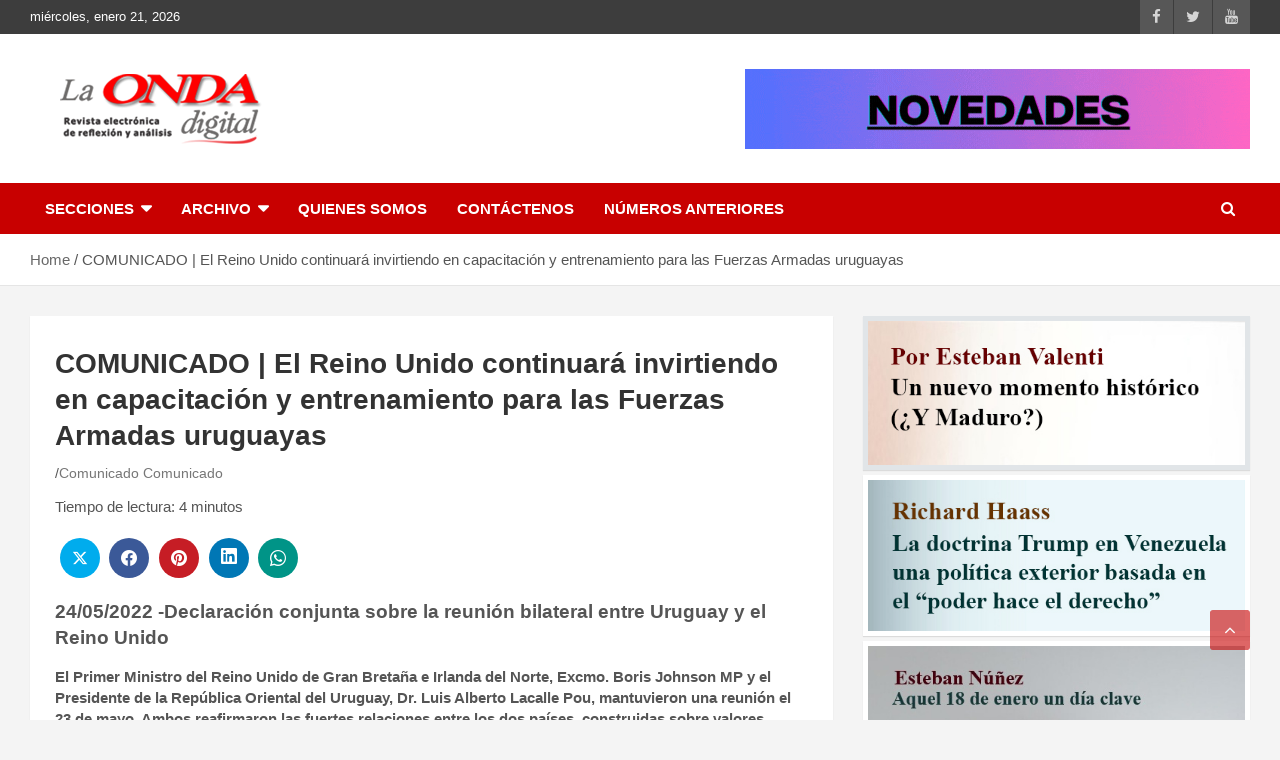

--- FILE ---
content_type: text/html; charset=UTF-8
request_url: https://www.laondadigital.com.uy/archivos/63871
body_size: 89588
content:
<!doctype html><html lang="es" prefix="og: http://ogp.me/ns# fb: http://ogp.me/ns/fb#"><head><script data-no-optimize="1">var litespeed_docref=sessionStorage.getItem("litespeed_docref");litespeed_docref&&(Object.defineProperty(document,"referrer",{get:function(){return litespeed_docref}}),sessionStorage.removeItem("litespeed_docref"));</script> <meta charset="UTF-8"><meta name="viewport" content="width=device-width, initial-scale=1, shrink-to-fit=no"><link rel="profile" href="https://gmpg.org/xfn/11"><style type='text/css'>Default CSS Comment</style><title>COMUNICADO | El Reino Unido continuará invirtiendo en capacitación y entrenamiento para las Fuerzas Armadas uruguayas</title><meta name='robots' content='max-image-preview:large' /><link rel='dns-prefetch' href='//fonts.googleapis.com' /><link rel="alternate" type="application/rss+xml" title=" &raquo; Feed" href="https://www.laondadigital.com.uy/feed" /><link rel="alternate" type="application/rss+xml" title=" &raquo; Feed de los comentarios" href="https://www.laondadigital.com.uy/comments/feed" /><link rel="alternate" title="oEmbed (JSON)" type="application/json+oembed" href="https://www.laondadigital.com.uy/wp-json/oembed/1.0/embed?url=https%3A%2F%2Fwww.laondadigital.com.uy%2Farchivos%2F63871" /><link rel="alternate" title="oEmbed (XML)" type="text/xml+oembed" href="https://www.laondadigital.com.uy/wp-json/oembed/1.0/embed?url=https%3A%2F%2Fwww.laondadigital.com.uy%2Farchivos%2F63871&#038;format=xml" />
<script id="laond-ready" type="litespeed/javascript">window.advanced_ads_ready=function(e,a){a=a||"complete";var d=function(e){return"interactive"===a?"loading"!==e:"complete"===e};d(document.readyState)?e():document.addEventListener("readystatechange",(function(a){d(a.target.readyState)&&e()}),{once:"interactive"===a})},window.advanced_ads_ready_queue=window.advanced_ads_ready_queue||[]</script> <style id='wp-img-auto-sizes-contain-inline-css' type='text/css'>img:is([sizes=auto i],[sizes^="auto," i]){contain-intrinsic-size:3000px 1500px}
/*# sourceURL=wp-img-auto-sizes-contain-inline-css */</style><link data-optimized="2" rel="stylesheet" href="https://www.laondadigital.com.uy/wp-content/litespeed/css/8139851b2b523facf12816f37825486d.css?ver=31cd8" /><style id='global-styles-inline-css' type='text/css'>:root{--wp--preset--aspect-ratio--square: 1;--wp--preset--aspect-ratio--4-3: 4/3;--wp--preset--aspect-ratio--3-4: 3/4;--wp--preset--aspect-ratio--3-2: 3/2;--wp--preset--aspect-ratio--2-3: 2/3;--wp--preset--aspect-ratio--16-9: 16/9;--wp--preset--aspect-ratio--9-16: 9/16;--wp--preset--color--black: #000000;--wp--preset--color--cyan-bluish-gray: #abb8c3;--wp--preset--color--white: #ffffff;--wp--preset--color--pale-pink: #f78da7;--wp--preset--color--vivid-red: #cf2e2e;--wp--preset--color--luminous-vivid-orange: #ff6900;--wp--preset--color--luminous-vivid-amber: #fcb900;--wp--preset--color--light-green-cyan: #7bdcb5;--wp--preset--color--vivid-green-cyan: #00d084;--wp--preset--color--pale-cyan-blue: #8ed1fc;--wp--preset--color--vivid-cyan-blue: #0693e3;--wp--preset--color--vivid-purple: #9b51e0;--wp--preset--gradient--vivid-cyan-blue-to-vivid-purple: linear-gradient(135deg,rgb(6,147,227) 0%,rgb(155,81,224) 100%);--wp--preset--gradient--light-green-cyan-to-vivid-green-cyan: linear-gradient(135deg,rgb(122,220,180) 0%,rgb(0,208,130) 100%);--wp--preset--gradient--luminous-vivid-amber-to-luminous-vivid-orange: linear-gradient(135deg,rgb(252,185,0) 0%,rgb(255,105,0) 100%);--wp--preset--gradient--luminous-vivid-orange-to-vivid-red: linear-gradient(135deg,rgb(255,105,0) 0%,rgb(207,46,46) 100%);--wp--preset--gradient--very-light-gray-to-cyan-bluish-gray: linear-gradient(135deg,rgb(238,238,238) 0%,rgb(169,184,195) 100%);--wp--preset--gradient--cool-to-warm-spectrum: linear-gradient(135deg,rgb(74,234,220) 0%,rgb(151,120,209) 20%,rgb(207,42,186) 40%,rgb(238,44,130) 60%,rgb(251,105,98) 80%,rgb(254,248,76) 100%);--wp--preset--gradient--blush-light-purple: linear-gradient(135deg,rgb(255,206,236) 0%,rgb(152,150,240) 100%);--wp--preset--gradient--blush-bordeaux: linear-gradient(135deg,rgb(254,205,165) 0%,rgb(254,45,45) 50%,rgb(107,0,62) 100%);--wp--preset--gradient--luminous-dusk: linear-gradient(135deg,rgb(255,203,112) 0%,rgb(199,81,192) 50%,rgb(65,88,208) 100%);--wp--preset--gradient--pale-ocean: linear-gradient(135deg,rgb(255,245,203) 0%,rgb(182,227,212) 50%,rgb(51,167,181) 100%);--wp--preset--gradient--electric-grass: linear-gradient(135deg,rgb(202,248,128) 0%,rgb(113,206,126) 100%);--wp--preset--gradient--midnight: linear-gradient(135deg,rgb(2,3,129) 0%,rgb(40,116,252) 100%);--wp--preset--font-size--small: 13px;--wp--preset--font-size--medium: 20px;--wp--preset--font-size--large: 36px;--wp--preset--font-size--x-large: 42px;--wp--preset--spacing--20: 0.44rem;--wp--preset--spacing--30: 0.67rem;--wp--preset--spacing--40: 1rem;--wp--preset--spacing--50: 1.5rem;--wp--preset--spacing--60: 2.25rem;--wp--preset--spacing--70: 3.38rem;--wp--preset--spacing--80: 5.06rem;--wp--preset--shadow--natural: 6px 6px 9px rgba(0, 0, 0, 0.2);--wp--preset--shadow--deep: 12px 12px 50px rgba(0, 0, 0, 0.4);--wp--preset--shadow--sharp: 6px 6px 0px rgba(0, 0, 0, 0.2);--wp--preset--shadow--outlined: 6px 6px 0px -3px rgb(255, 255, 255), 6px 6px rgb(0, 0, 0);--wp--preset--shadow--crisp: 6px 6px 0px rgb(0, 0, 0);}:where(.is-layout-flex){gap: 0.5em;}:where(.is-layout-grid){gap: 0.5em;}body .is-layout-flex{display: flex;}.is-layout-flex{flex-wrap: wrap;align-items: center;}.is-layout-flex > :is(*, div){margin: 0;}body .is-layout-grid{display: grid;}.is-layout-grid > :is(*, div){margin: 0;}:where(.wp-block-columns.is-layout-flex){gap: 2em;}:where(.wp-block-columns.is-layout-grid){gap: 2em;}:where(.wp-block-post-template.is-layout-flex){gap: 1.25em;}:where(.wp-block-post-template.is-layout-grid){gap: 1.25em;}.has-black-color{color: var(--wp--preset--color--black) !important;}.has-cyan-bluish-gray-color{color: var(--wp--preset--color--cyan-bluish-gray) !important;}.has-white-color{color: var(--wp--preset--color--white) !important;}.has-pale-pink-color{color: var(--wp--preset--color--pale-pink) !important;}.has-vivid-red-color{color: var(--wp--preset--color--vivid-red) !important;}.has-luminous-vivid-orange-color{color: var(--wp--preset--color--luminous-vivid-orange) !important;}.has-luminous-vivid-amber-color{color: var(--wp--preset--color--luminous-vivid-amber) !important;}.has-light-green-cyan-color{color: var(--wp--preset--color--light-green-cyan) !important;}.has-vivid-green-cyan-color{color: var(--wp--preset--color--vivid-green-cyan) !important;}.has-pale-cyan-blue-color{color: var(--wp--preset--color--pale-cyan-blue) !important;}.has-vivid-cyan-blue-color{color: var(--wp--preset--color--vivid-cyan-blue) !important;}.has-vivid-purple-color{color: var(--wp--preset--color--vivid-purple) !important;}.has-black-background-color{background-color: var(--wp--preset--color--black) !important;}.has-cyan-bluish-gray-background-color{background-color: var(--wp--preset--color--cyan-bluish-gray) !important;}.has-white-background-color{background-color: var(--wp--preset--color--white) !important;}.has-pale-pink-background-color{background-color: var(--wp--preset--color--pale-pink) !important;}.has-vivid-red-background-color{background-color: var(--wp--preset--color--vivid-red) !important;}.has-luminous-vivid-orange-background-color{background-color: var(--wp--preset--color--luminous-vivid-orange) !important;}.has-luminous-vivid-amber-background-color{background-color: var(--wp--preset--color--luminous-vivid-amber) !important;}.has-light-green-cyan-background-color{background-color: var(--wp--preset--color--light-green-cyan) !important;}.has-vivid-green-cyan-background-color{background-color: var(--wp--preset--color--vivid-green-cyan) !important;}.has-pale-cyan-blue-background-color{background-color: var(--wp--preset--color--pale-cyan-blue) !important;}.has-vivid-cyan-blue-background-color{background-color: var(--wp--preset--color--vivid-cyan-blue) !important;}.has-vivid-purple-background-color{background-color: var(--wp--preset--color--vivid-purple) !important;}.has-black-border-color{border-color: var(--wp--preset--color--black) !important;}.has-cyan-bluish-gray-border-color{border-color: var(--wp--preset--color--cyan-bluish-gray) !important;}.has-white-border-color{border-color: var(--wp--preset--color--white) !important;}.has-pale-pink-border-color{border-color: var(--wp--preset--color--pale-pink) !important;}.has-vivid-red-border-color{border-color: var(--wp--preset--color--vivid-red) !important;}.has-luminous-vivid-orange-border-color{border-color: var(--wp--preset--color--luminous-vivid-orange) !important;}.has-luminous-vivid-amber-border-color{border-color: var(--wp--preset--color--luminous-vivid-amber) !important;}.has-light-green-cyan-border-color{border-color: var(--wp--preset--color--light-green-cyan) !important;}.has-vivid-green-cyan-border-color{border-color: var(--wp--preset--color--vivid-green-cyan) !important;}.has-pale-cyan-blue-border-color{border-color: var(--wp--preset--color--pale-cyan-blue) !important;}.has-vivid-cyan-blue-border-color{border-color: var(--wp--preset--color--vivid-cyan-blue) !important;}.has-vivid-purple-border-color{border-color: var(--wp--preset--color--vivid-purple) !important;}.has-vivid-cyan-blue-to-vivid-purple-gradient-background{background: var(--wp--preset--gradient--vivid-cyan-blue-to-vivid-purple) !important;}.has-light-green-cyan-to-vivid-green-cyan-gradient-background{background: var(--wp--preset--gradient--light-green-cyan-to-vivid-green-cyan) !important;}.has-luminous-vivid-amber-to-luminous-vivid-orange-gradient-background{background: var(--wp--preset--gradient--luminous-vivid-amber-to-luminous-vivid-orange) !important;}.has-luminous-vivid-orange-to-vivid-red-gradient-background{background: var(--wp--preset--gradient--luminous-vivid-orange-to-vivid-red) !important;}.has-very-light-gray-to-cyan-bluish-gray-gradient-background{background: var(--wp--preset--gradient--very-light-gray-to-cyan-bluish-gray) !important;}.has-cool-to-warm-spectrum-gradient-background{background: var(--wp--preset--gradient--cool-to-warm-spectrum) !important;}.has-blush-light-purple-gradient-background{background: var(--wp--preset--gradient--blush-light-purple) !important;}.has-blush-bordeaux-gradient-background{background: var(--wp--preset--gradient--blush-bordeaux) !important;}.has-luminous-dusk-gradient-background{background: var(--wp--preset--gradient--luminous-dusk) !important;}.has-pale-ocean-gradient-background{background: var(--wp--preset--gradient--pale-ocean) !important;}.has-electric-grass-gradient-background{background: var(--wp--preset--gradient--electric-grass) !important;}.has-midnight-gradient-background{background: var(--wp--preset--gradient--midnight) !important;}.has-small-font-size{font-size: var(--wp--preset--font-size--small) !important;}.has-medium-font-size{font-size: var(--wp--preset--font-size--medium) !important;}.has-large-font-size{font-size: var(--wp--preset--font-size--large) !important;}.has-x-large-font-size{font-size: var(--wp--preset--font-size--x-large) !important;}
/*# sourceURL=global-styles-inline-css */</style><style id='classic-theme-styles-inline-css' type='text/css'>/*! This file is auto-generated */
.wp-block-button__link{color:#fff;background-color:#32373c;border-radius:9999px;box-shadow:none;text-decoration:none;padding:calc(.667em + 2px) calc(1.333em + 2px);font-size:1.125em}.wp-block-file__button{background:#32373c;color:#fff;text-decoration:none}
/*# sourceURL=/wp-includes/css/classic-themes.min.css */</style><style id='__EPYT__style-inline-css' type='text/css'>.epyt-gallery-thumb {
                        width: 33.333%;
                }
                
/*# sourceURL=__EPYT__style-inline-css */</style> <script type="litespeed/javascript" data-src="https://www.laondadigital.com.uy/wp-includes/js/jquery/jquery.min.js" id="jquery-core-js"></script> <script id="__ytprefs__-js-extra" type="litespeed/javascript">var _EPYT_={"ajaxurl":"https://www.laondadigital.com.uy/wp-admin/admin-ajax.php","security":"49d41c5c97","gallery_scrolloffset":"20","eppathtoscripts":"https://www.laondadigital.com.uy/wp-content/plugins/youtube-embed-plus/scripts/","eppath":"https://www.laondadigital.com.uy/wp-content/plugins/youtube-embed-plus/","epresponsiveselector":"[\"iframe.__youtube_prefs__\"]","epdovol":"1","version":"14.2.4","evselector":"iframe.__youtube_prefs__[src], iframe[src*=\"youtube.com/embed/\"], iframe[src*=\"youtube-nocookie.com/embed/\"]","ajax_compat":"","maxres_facade":"eager","ytapi_load":"always","pause_others":"","stopMobileBuffer":"1","facade_mode":"1","not_live_on_channel":""}</script> <link rel="https://api.w.org/" href="https://www.laondadigital.com.uy/wp-json/" /><link rel="alternate" title="JSON" type="application/json" href="https://www.laondadigital.com.uy/wp-json/wp/v2/posts/63871" /><link rel="EditURI" type="application/rsd+xml" title="RSD" href="https://www.laondadigital.com.uy/xmlrpc.php?rsd" /><meta name="generator" content="WordPress 6.9" /><link rel="canonical" href="https://www.laondadigital.com.uy/archivos/63871" /><link rel='shortlink' href='https://www.laondadigital.com.uy/?p=63871' /><meta name="twitter:card" content="summary_large_image" /><meta property="og:title" content="COMUNICADO | El Reino Unido continuará invirtiendo en capacitación y entrenamiento para las Fuerzas Armadas uruguayas" /><meta property="og:url" content="https://www.laondadigital.com.uy/?post_type=post&amp;p=63871" /><meta property="og:description" content="24/05/2022 -Declaración conjunta sobre la reunión bilateral entre Uruguay y el Reino Unido El Primer" /><meta property="og:image" content="https://www.laondadigital.com.uy/wp-content/uploads/2022/05/2-lacalle-jhonson-2022-1-100x100.jpg" /><meta property="og:image_secure_url" content="https://www.laondadigital.com.uy/wp-content/uploads/2022/05/2-lacalle-jhonson-2022-1-100x100.jpg" /><meta property="og:image:width" content="100" /><meta property="og:image:height" content="100" /><meta property="og:image:alt" content="" /><meta property="og:image:type" content="image/jpeg" /><meta property="og:type" content="article" /><style type="text/css">/* Font Family > All Headings/Titles */
			h1, h2, h3, h4, h5, h6 {
				font-family: 'Arimo', sans-serif;
			}
				@media (min-width: 768px) {
				}
		/* Color Scheme > links */
			::selection {
				background-color: #686868;
				color: #fff;
			}
			::-moz-selection {
				background-color: #686868;
				color: #fff;
			}
			a,
			a:hover,
			a:focus,
			a:active,
			.site-title a:hover,
			.site-title a:focus,
			.site-title a:active,
			.top-stories-bar .top-stories-lists .marquee a:hover,
			.entry-title a:hover,
			.entry-title a:focus,
			.entry-title a:active,
			.post-boxed .entry-title a:hover,
			.site-footer .widget-area .post-boxed .entry-title a:hover,
			.entry-meta a:hover,
			.entry-meta a:focus,
			.post-boxed .entry-meta a:hover,
			.site-footer .widget-area .post-boxed .entry-meta a:hover,
			.entry-meta .tag-links a,
			.nav-links a:hover,
			.widget ul li a:hover,
			.comment-metadata a.comment-edit-link,
			.widget_tag_cloud a:hover,
			.widget_categories .current-cat a,
			.widget_nav_menu ul li.current_page_item > a,
			.widget_nav_menu ul li.current_page_ancestor > a,
			.widget_nav_menu ul li.current-menu-item > a,
			.widget_nav_menu ul li.current-menu-ancestor > a,
			.widget_pages ul li.current_page_item > a,
			.widget_pages ul li.current_page_ancestor > a,
			.woocommerce.widget_product_categories ul.product-categories .cat-parent > a,
			.woocommerce.widget_product_categories ul.product-categories .current-cat a,
			.woocommerce .star-rating,
			.woocommerce .star-rating:before {
				color: #686868;
			}
		/* Elements Color > Top Bar */
			.info-bar {
				background-color: #3d3d3d;
			}
		/* Elements Color > Top Stories Flash */
			.top-stories-bar .top-stories-label .flash-icon {
				background-color: #000000;
			}
			.top-stories-bar .top-stories-label .flash-icon:before,
			.top-stories-bar .top-stories-label .flash-icon:after {
				border-color: #000000;
			}
		/* Elements Color > Footer Widget Area */
			.site-footer .widget-area {
				background-color: #969696;
			}
		/* Elements Color > Footer Info */
			.site-info {
				background-color: #c1c1c1;
			}
		/* Category Color > 1012 */
				.entry-meta .cat-links a.cat-links-936,
				.entry-meta .cat-links a.cat-links-936:hover,
				.post-boxed .entry-meta .cat-links a.cat-links-936,
				.post-boxed .entry-meta .cat-links a.cat-links-936:hover,
				.site-footer .widget-area .post-boxed .entry-meta .cat-links a.cat-links-936,
				.site-footer .widget-area .post-boxed .entry-meta .cat-links a.cat-links-936:hover {
					color: #0c24ff;
				}
				.post-img-wrap .entry-meta .cat-links a.cat-links-936,
				.post-img-wrap .entry-meta .cat-links a.cat-links-936:hover,
				.post-boxed .post-img-wrap .entry-meta .cat-links a.cat-links-936,
				.post-boxed .post-img-wrap .entry-meta .cat-links a.cat-links-936:hover,
				.post-block .post-img-wrap + .entry-header .entry-meta .cat-links a.cat-links-936,
				.post-block .post-img-wrap + .entry-header .entry-meta .cat-links a.cat-links-936:hover,
				.site-footer .widget-area .post-boxed .post-img-wrap .entry-meta .cat-links a.cat-links-936,
				.site-footer .widget-area .post-boxed .post-img-wrap .entry-meta .cat-links a.cat-links-936:hover,
				.site-footer .widget-area .post-block .post-img-wrap + .entry-header .entry-meta .cat-links a.cat-links-936,
				.site-footer .widget-area .post-block .post-img-wrap + .entry-header .entry-meta .cat-links a.cat-links-936:hover {
					background-color: #0c24ff;
					color: #fff;
				}
			/* Font Color > Top Bar */
			.info-bar,
			.info-bar ul li,
			.info-bar .social-profiles ul li a,
			.info-bar .infobar-links ul li a,
			.info-bar .contact-section ul li a,
			.info-bar .infobar-links .infobar-links-menu-toggle {
				color: #fcfcfc;
			}
		/* Font Color > Top Stories Posts Title */
			.top-stories-bar .top-stories-lists .marquee a {
				color: #131356;
			}
		/* Font Color > Footer Site Info */
			.site-info {
				color: #000000;
			}</style><style type="text/css">.site-title,
			.site-description {
				position: absolute;
				clip: rect(1px, 1px, 1px, 1px);
			}</style><link rel="icon" href="https://www.laondadigital.com.uy/wp-content/uploads/2022/01/favicon.ico" sizes="32x32" /><link rel="icon" href="https://www.laondadigital.com.uy/wp-content/uploads/2022/01/favicon.ico" sizes="192x192" /><link rel="apple-touch-icon" href="https://www.laondadigital.com.uy/wp-content/uploads/2022/01/favicon.ico" /><meta name="msapplication-TileImage" content="https://www.laondadigital.com.uy/wp-content/uploads/2022/01/favicon.ico" /><style type="text/css" id="wp-custom-css">/* ===== Títulos de secciones ===== */ .stories-title, .featured-stories h2.stories-title { font-family: "Merriweather", Georgia, serif; font-size: 1.25rem; /* ~20px */ font-weight: 700; letter-spacing: 0.3px; color: #111; border-bottom: 2px solid #000; padding-bottom: 6px; margin: 0 0 18px; } /* ===== Ajuste vertical título / grilla ===== */ .stories-title { margin-bottom: 14px !important; /* más aire debajo del título */ } /* ===== Bloques generales (solo featured-stories, no tocamos Más Temas) ===== */ .featured-stories { border-top: 1px solid #ccc; padding-top: 16px; margin-top: 26px; } /* ===== Columnas de notas (solo featured-stories) ===== */ .featured-stories .post-col { box-sizing: border-box; padding: 0; margin: 0; } /* ===== Grillas (solo featured-stories) ===== */ .featured-stories .posts-grid { display: grid; grid-template-columns: repeat(3, minmax(0, 1fr)); gap: 18px; } @media (max-width: 1024px) { .featured-stories .posts-grid { grid-template-columns: repeat(2, minmax(0, 1fr)); } } @media (max-width: 640px) { .featured-stories .posts-grid { grid-template-columns: 1fr; } } /* ===== Tipografía general ===== */ .post-col .entry-title { font-size: 1rem; line-height: 1.3; margin: 8px 0 4px; } .post-col .entry-meta { font-size: 0.85rem; color: #666; } .post-col .entry-excerpt { font-size: 0.95rem; color: #333; } /* ===== Márgenes entre bloques (separación visual entre featured-stories y Más Temas) ===== */ .featured-stories + .featured-section { margin-top: 28px; } /* ===== Títulos “Más Temas” (solo tipografía) ===== */ .featured-section .entry-title { font-family: "Merriweather", Georgia, serif; font-weight: 700; font-size: 0.95rem; line-height: 1.35; color: #111; margin: 8px 0 4px; text-align: left; letter-spacing: 0.1px; } /* Autor y metadatos “Más Temas” (solo tipografía) */ .featured-section .entry-meta { font-family: "Lato", "Open Sans", sans-serif; font-size: 0.8rem; color: #666; margin-bottom: 6px; text-transform: none; } /* ===== Sección INTERNACIONALES ===== */ .row.post-wrap { border-top: none; /* quitamos línea negra */ border-bottom: 1px solid #ddd; padding-top: 6px; margin-top: 0; } /* Tarjetas INTERNACIONALES */ .row.post-wrap .post-col { position: relative; background-color: #f9f9f9; border-radius: 2px; overflow: hidden; transition: background-color 0.3s ease; padding: 0 18px; box-sizing: border-box; } .row.post-wrap .post-col:hover { background-color: #f3f3f3; } /* Líneas verticales INTERNACIONALES */ .row.post-wrap .post-col:not(:last-child)::after { content: ""; position: absolute; top: 0; right: 0; width: 1px; height: 100%; background: linear-gradient( to bottom, transparent 0%, #aaa 20%, #aaa 80%, transparent 100% ); transform: translateX(50%); } /* Imagen principal INTERNACIONALES */ .row.post-wrap .post-img { display: block; width: 100%; height: 220px; background-size: cover; background-position: center; border-radius: 2px 2px 0 0; filter: brightness(95%) contrast(105%); transition: transform 0.3s ease, filter 0.3s ease; } .row.post-wrap .post-col:hover .post-img { transform: scale(1.02); filter: brightness(102%) contrast(110%); } /* Tipografía INTERNACIONALES */ .row.post-wrap .entry-title { font-family: "Merriweather", Georgia, serif; font-weight: 700; font-size: 0.95rem; line-height: 1.35; color: #111; margin: 8px 0 4px; } .row.post-wrap .entry-meta { font-family: "Lato", "Open Sans", sans-serif; font-size: 0.8rem; color: #666; margin-bottom: 6px; } .row.post-wrap .entry-content p { font-size: 0.9rem; color: #444; line-height: 1.5; } /* ===== Línea roja inferior elegante INTERNACIONALES ===== */ .row.post-wrap .post-col::before { content: ""; position: absolute; bottom: 0; left: 10px; right: 10px; height: 3px; background-color: #cc0000; border-radius: 2px; opacity: 0.9; transition: background-color 0.3s ease, opacity 0.3s ease; } .row.post-wrap .post-col:hover::before { background-color: #b00000; opacity: 1; } /* Responsive INTERNACIONALES */ @media (max-width: 1024px) { .row.post-wrap .post-col { padding: 0; } .row.post-wrap .post-col::after { display: none; } .row.post-wrap .post-col::before { left: 5px; right: 5px; } } /* ===== Equilibrio vertical general (solo INTERNACIONALES) ===== */ .row.post-wrap { margin-top: 36px !important; padding-top: 10px; padding-bottom: 10px; } /* ===== Ajuste del título y grilla ===== */ .stories-title { margin-bottom: 14px !important; margin-top: 0 !important; padding-top: 4px; } /* ===== Centrado visual de la grilla INTERNACIONALES ===== */ .row.post-wrap { padding-left: 12px; padding-right: 12px; } /* ===== Líneas horizontales entre filas (cada 3 artículos) ===== */ .row.post-wrap .post-col { border-bottom: 1px solid rgba(0, 0, 0, 0.07); padding-bottom: 16px; margin-bottom: 16px; } /* Quita la línea de la última fila INTERNACIONALES */ .row.post-wrap .post-col:nth-last-child(-n+3) { border-bottom: none; margin-bottom: 0; padding-bottom: 0; } /* ===== Ajuste fino de textos (INTERNACIONALES + Más Temas, solo tipografía) ===== */ .row.post-wrap .entry-title, .featured-section .entry-title { line-height: 1.4; letter-spacing: 0.15px; } .row.post-wrap .entry-meta, .featured-section .entry-meta { color: #5a5a5a; } /* ===== Responsive general ===== */ @media (max-width: 1024px) { .row.post-wrap .post-col { border-bottom: 1px solid rgba(0, 0, 0, 0.08); } .row.post-wrap .post-col:nth-last-child(-n+2) { border-bottom: none; } } @media (max-width: 640px) { .row.post-wrap .post-col { border-bottom: none; margin-bottom: 20px; } } /* ===== Estilo reducido para el texto “Tiempo de lectura” ===== */ .row.post-wrap .entry-content p { font-size: 0.8rem !important; /* más pequeño */ color: #555 !important; /* un tono más suave */ line-height: 1.4; margin-top: 6px; /* separación del título */ margin-bottom: 0; } /* opcional: si querés aún más diferencia visual */ .row.post-wrap .entry-content p:first-line { font-weight: 500; color: #444; } /* Separación vertical entre posts en "Más Temas" */ .featured-section .post-col { position: relative; padding: 0 18px; } .featured-section .post-col:not(:last-child)::after { content: ""; position: absolute; top: 0; right: 0; width: 1px; height: 100%; background: linear-gradient( to bottom, transparent 0%, #aaa 20%, #aaa 80%, transparent 100% ); transform: translateX(50%); opacity: 1; }</style><meta property="og:locale" content="es_ES"/><meta property="og:site_name" content=""/><meta property="og:title" content="COMUNICADO | El Reino Unido continuará invirtiendo en capacitación y entrenamiento para las Fuerzas Armadas uruguayas"/><meta property="og:url" content="https://www.laondadigital.com.uy/archivos/63871"/><meta property="og:type" content="article"/><meta property="og:description" content="24/05/2022 -Declaración conjunta sobre la reunión bilateral entre Uruguay y el Reino UnidoEl Primer Ministro del Reino Unido de Gran Bretaña e Irlanda del Norte, Excmo. Boris Johnson MP y el Presidente de la República Oriental del Uruguay, Dr. Luis Alberto Lacalle Pou, mantuvieron una reunión el"/><meta property="og:image" content="https://www.laondadigital.com.uy/wp-content/uploads/2022/05/2-lacalle-jhonson-2022-1.jpg"/><meta property="og:image:url" content="https://www.laondadigital.com.uy/wp-content/uploads/2022/05/2-lacalle-jhonson-2022-1.jpg"/><meta property="og:image:secure_url" content="https://www.laondadigital.com.uy/wp-content/uploads/2022/05/2-lacalle-jhonson-2022-1.jpg"/><meta property="og:image:width" content="408"/><meta property="og:image:height" content="291"/><meta property="article:published_time" content="2022-05-25T12:10:22-03:00"/><meta property="article:modified_time" content="2022-05-25T12:22:46-03:00" /><meta property="og:updated_time" content="2022-05-25T12:22:46-03:00" /><meta property="article:section" content="1027"/><meta property="article:section" content="1027"/><meta property="article:section" content="1027-1"/><meta property="article:section" content="En la Semana"/><meta property="article:section" content="noviembre"/><meta property="article:publisher" content="https://www.facebook.com/laondadigitaluy/"/><meta name="twitter:title" content="COMUNICADO | El Reino Unido continuará invirtiendo en capacitación y entrenamiento para las Fuerzas Armadas uruguayas"/><meta name="twitter:url" content="https://www.laondadigital.com.uy/archivos/63871"/><meta name="twitter:description" content="24/05/2022 -Declaración conjunta sobre la reunión bilateral entre Uruguay y el Reino UnidoEl Primer Ministro del Reino Unido de Gran Bretaña e Irlanda del Norte, Excmo. Boris Johnson MP y el Presidente de la República Oriental del Uruguay, Dr. Luis Alberto Lacalle Pou, mantuvieron una reunión el"/><meta name="twitter:image" content="https://www.laondadigital.com.uy/wp-content/uploads/2022/05/2-lacalle-jhonson-2022-1.jpg"/><meta name="twitter:card" content="summary_large_image"/><link rel="canonical" href="https://www.laondadigital.com.uy/archivos/63871"/></head><body class="wp-singular post-template-default single single-post postid-63871 single-format-standard wp-custom-logo wp-theme-newscard-pro theme-body group-blog aa-prefix-laond-"><div id="page" class="site">
<a class="skip-link screen-reader-text" href="#content">Skip to content</a><header id="masthead" class="site-header"><div class="info-bar"><div class="container"><div class="row gutter-10"><div class="col col-sm contact-section"><div class="date"><ul><li>miércoles, enero 21, 2026</li></ul></div></div><div class="col-auto social-profiles order-lg-3"><ul class="clearfix"><li><a target="_blank" href="https://www.facebook.com/laondadigitaluy/"></a></li><li><a target="_blank" href="https://twitter.com/laondadigital"></a></li><li><a target="_blank" href="https://www.youtube.com/channel/UC4Hi8WV4-JnIhAPskoGjEyg"></a></li></ul></div></div></div></div><nav class="navbar navbar-expand-lg d-block"><div class="navbar-head" ><div class="container"><div class="row navbar-head-row align-items-center"><div class="col-lg-4"><div class="site-branding navbar-brand">
<a href="https://www.laondadigital.com.uy/" class="custom-logo-link" rel="home"><img data-lazyloaded="1" src="[data-uri]" width="340" height="89" data-src="https://www.laondadigital.com.uy/wp-content/uploads/2022/03/cropped-logon.png" class="custom-logo" alt="" decoding="async" data-srcset="https://www.laondadigital.com.uy/wp-content/uploads/2022/03/cropped-logon.png 340w, https://www.laondadigital.com.uy/wp-content/uploads/2022/03/cropped-logon-300x79.png 300w" data-sizes="(max-width: 340px) 100vw, 340px" /></a><h2 class="site-title"><a href="https://www.laondadigital.com.uy/" rel="home"></a></h2><p class="site-description">Revista electronica de reflexion y analisis</p></div></div><div class="col-lg-8 navbar-ad-section">
<a href="https://www.laondadigital.com.uy/canal-youtube" class="newscard-ad-728-90" target="_blank" rel="noopener noreferrer">
<img data-lazyloaded="1" src="[data-uri]" width="505" height="80" class="img-fluid" data-src="https://www.laondadigital.com.uy/wp-content/uploads/2025/05/Neonsign-11.gif" alt="Banner Add">
</a></div></div></div></div><div class="navigation-bar"><div class="navigation-bar-top"><div class="container">
<button class="navbar-toggler menu-toggle" type="button" data-toggle="collapse" data-target="#navbarCollapse" aria-controls="navbarCollapse" aria-expanded="false" aria-label="Toggle navigation"></button>
<span class="search-toggle"></span></div><div class="search-bar"><div class="container"><div class="search-block off"><form action="https://www.laondadigital.com.uy/" method="get" class="search-form">
<label class="assistive-text"> Search </label><div class="input-group">
<input type="search" value="" placeholder="Search" class="form-control s" name="s"><div class="input-group-prepend">
<button class="btn btn-theme">Search</button></div></div></form></div></div></div></div><div class="navbar-main"><div class="container"><div class="collapse navbar-collapse" id="navbarCollapse"><div id="site-navigation" class="main-navigation nav-uppercase" role="navigation"><ul class="nav-menu navbar-nav d-lg-block"><li id="menu-item-7" class="menu-item menu-item-type-custom menu-item-object-custom menu-item-has-children menu-item-7"><a>Secciones</a><ul class="sub-menu"><li id="menu-item-8" class="menu-item menu-item-type-custom menu-item-object-custom menu-item-8"><a href="https://www.laondadigital.com.uy/archivos/22467">CULTURA</a></li><li id="menu-item-9" class="menu-item menu-item-type-custom menu-item-object-custom menu-item-9"><a href="https://www.laondadigital.com.uy/archivos/21327">CIENCIA</a></li><li id="menu-item-11" class="menu-item menu-item-type-custom menu-item-object-custom menu-item-11"><a href="https://www.laondadigital.com.uy/archivos/22414">DEPORTES</a></li><li id="menu-item-102" class="menu-item menu-item-type-custom menu-item-object-custom menu-item-102"><a href="https://www.laondadigital.com.uy/archivos/22590">LAONDADIGITAL TV</a></li><li id="menu-item-114" class="menu-item menu-item-type-custom menu-item-object-custom menu-item-114"><a href="https://www.laondadigital.com.uy/archivos/51155">DOCUMENTO</a></li><li id="menu-item-118" class="menu-item menu-item-type-custom menu-item-object-custom menu-item-118"><a href="https://www.laondadigital.com.uy/archivos/25019">TURISMO</a></li></ul></li><li id="menu-item-192" class="menu-item menu-item-type-custom menu-item-object-custom menu-item-has-children menu-item-192"><a href="#">Archivo</a><ul class="sub-menu"><li id="menu-item-265" class="menu-item menu-item-type-custom menu-item-object-custom menu-item-265"><a href="https://www.laondadigital.com.uy/archivos/19422">REPORTAJES</a></li><li id="menu-item-193" class="menu-item menu-item-type-custom menu-item-object-custom menu-item-193"><a href="https://www.laondadigital.com.uy/archivos/12156">RECETAS DE COCINA</a></li></ul></li><li id="menu-item-229" class="menu-item menu-item-type-custom menu-item-object-custom menu-item-229"><a href="https://www.laondadigital.com.uy/archivos/19976" title="Quienes Somos en La ONDA digital">Quienes Somos</a></li><li id="menu-item-191" class="menu-item menu-item-type-custom menu-item-object-custom menu-item-191"><a href="https://www.laondadigital.com.uy/formulario-de-contacto">Contáctenos</a></li><li id="menu-item-57717" class="menu-item menu-item-type-custom menu-item-object-custom menu-item-57717"><a href="https://www.laondadigital.com.uy/2206-2">Números Anteriores</a></li></ul></div></div><div class="nav-search">
<span class="search-toggle"></span></div></div></div></div></nav><div id="breadcrumb"><div class="container"><div role="navigation" aria-label="Breadcrumbs" class="breadcrumb-trail breadcrumbs" itemprop="breadcrumb"><ul class="trail-items" itemscope itemtype="http://schema.org/BreadcrumbList"><meta name="numberOfItems" content="2" /><meta name="itemListOrder" content="Ascending" /><li itemprop="itemListElement" itemscope itemtype="http://schema.org/ListItem" class="trail-item trail-begin"><a href="https://www.laondadigital.com.uy" rel="home" itemprop="item"><span itemprop="name">Home</span></a><meta itemprop="position" content="1" /></li><li itemprop="itemListElement" itemscope itemtype="http://schema.org/ListItem" class="trail-item trail-end"><span itemprop="name">COMUNICADO | El Reino Unido continuará invirtiendo en capacitación y entrenamiento para las Fuerzas Armadas uruguayas</span><meta itemprop="position" content="2" /></li></ul></div></div></div></header><div id="content" class="site-content "><div class="container"><div class="row justify-content-center site-content-row"><div id="primary" class="col-lg-8 content-area"><main id="main" class="site-main"><div class="post-63871 post type-post status-publish format-standard has-post-thumbnail hentry category-955 category-1027-5 category-1027-1 category-en-la-semana category-noviembre-2021"><div class="entry-meta category-meta"><div class="cat-links">
<a class="cat-links-955" href="https://www.laondadigital.com.uy/archivos/category/2021/noviembre-2021/1027">1027</a>
<a class="cat-links-968" href="https://www.laondadigital.com.uy/archivos/category/1027-5">1027</a>
<a class="cat-links-956" href="https://www.laondadigital.com.uy/archivos/category/2021/noviembre-2021/1027-1">1027-1</a>
<a class="cat-links-995" href="https://www.laondadigital.com.uy/archivos/category/2021/noviembre-2021/1027-1/en-la-semana">En la Semana</a>
<a class="cat-links-954" href="https://www.laondadigital.com.uy/archivos/category/2021/noviembre-2021">noviembre</a></div></div><header class="entry-header"><h1 class="entry-title">COMUNICADO | El Reino Unido continuará invirtiendo en capacitación y entrenamiento para las Fuerzas Armadas uruguayas</h1><div class="entry-meta"><div class="date"><a href="https://www.laondadigital.com.uy/archivos/63871" title="COMUNICADO | El Reino Unido continuará invirtiendo en capacitación y entrenamiento para las Fuerzas Armadas uruguayas"></a></div><div class="by-author vcard author"><a href="https://www.laondadigital.com.uy/archivos/author/comunicado">Comunicado Comunicado</a></div></div></header><div class="entry-content">
<span class="span-reading-time rt-reading-time" style="display: block;"><span class="rt-label rt-prefix">Tiempo de lectura:</span> <span class="rt-time"> 4</span> <span class="rt-label rt-postfix">minutos</span></span><div class="mwm_rrss_contenedor mwm_rrss_appearance_7 mwm_rrss_alingment_1"><a class="mwm_rrss mwm_twitter" mwm-rrss-url="https://twitter.com/intent/tweet?text=COMUNICADO | El Reino Unido continuará invirtiendo en capacitación y entrenamiento para las Fuerzas Armadas uruguayas https://www.laondadigital.com.uy/archivos/63871 vía @"><i class="icon-rrss-twitter"></i> </a><a class="mwm_rrss mwm_facebook" mwm-rrss-url="https://www.facebook.com/sharer/sharer.php?u=https://www.laondadigital.com.uy/archivos/63871"><i class="icon-rrss-facebook"></i> </a><a class="mwm_rrss mwm_pinterest" mwm-rrss-url="http://pinterest.com/pin/create/button/?url=https://www.laondadigital.com.uy/archivos/63871&media=https://www.laondadigital.com.uy/wp-content/uploads/2022/05/2-lacalle-jhonson-2022-1.jpg&description=COMUNICADO | El Reino Unido continuará invirtiendo en capacitación y entrenamiento para las Fuerzas Armadas uruguayas"><i class="icon-rrss-pinterest"></i> </a><a class="mwm_rrss mwm_linkedin" mwm-rrss-url="https://www.linkedin.com/shareArticle?mini=true&url=https://www.laondadigital.com.uy/archivos/63871&title=COMUNICADO | El Reino Unido continuará invirtiendo en capacitación y entrenamiento para las Fuerzas Armadas uruguayas&source=https://www.laondadigital.com.uy/wp-content/uploads/2022/05/2-lacalle-jhonson-2022-1.jpg"><i class="icon-rrss-linkedin"></i> </a><a class="mwm_rrss mwm_whatsapp" mwm-rrss-url="https://api.whatsapp.com/send?text=COMUNICADO | El Reino Unido continuará invirtiendo en capacitación y entrenamiento para las Fuerzas Armadas uruguayas – https://www.laondadigital.com.uy/archivos/63871" data-action="share/whatsapp/share"><i class="icon-rrss-whatsapp"></i> </a></div><p><strong><span style="font-size: 14pt;">24/05/2022 -Declaración conjunta sobre la reunión bilateral entre Uruguay y el Reino Unido</span></strong></p><p><strong>El Primer Ministro del Reino Unido de Gran Bretaña e Irlanda del Norte, Excmo. Boris Johnson MP y el Presidente de la República Oriental del Uruguay, Dr. Luis Alberto Lacalle Pou, mantuvieron una reunión el 23 de mayo. Ambos reafirmaron las fuertes relaciones entre los dos países, construidas sobre valores compartidos e intereses comunes.</strong></p><p>Los líderes reiteraron la condena conjunta de la invasión de Rusia a Ucrania y su apoyo al orden internacional basado en reglas, libre de coerción. Ambos se comprometieron a profundizar la cooperación en asuntos de interés y de continuar desarrollando los vínculos comerciales. Los mandatarios coincidieron una vez más en que la acción climática no puede esperar, e hicieron un llamado a todos los países a implementar los objetivos del Pacto Climático de Glasgow. Coincidieron asimismo en continuar trabajando en el marco de la Década de Acción de la Agenda 2030.<br /><div class="simplePullQuote right"><p>«<strong>La gira por el Reino Unido incluyó una reunión con el primer ministro británico, Boris Johnson; una visita al príncipe Carlos de Gales, en su residencia de Clarence House; otra al Parlamento británico, donde el mandatario uruguayo se reunió con el titular de la Cámara de los Lores, John McFall of Alcluith, y un almuerzo ofrecido por el presidente del Grupo de Amistad Parlamentario de Gran Bretaña con América Latina, Mark Menzies, y la vicepresidenta de la Cámara de los Comunes, Eleanor Laing»</strong></p></div></p><p><strong>Rusia/Ucrania-</strong> El Primer Ministro y el Presidente Lacalle Pou coincidieron en la importancia del respeto de la soberanía y la libre determinación sobre la base de los principios democráticos y el derecho internacional, y la necesidad de acordar soluciones multilaterales pacíficas a los problemas mundiales. Los líderes condenaron conjuntamente la injustificada y no provocada invasión de Rusia a Ucrania. Además del trágico costo humano del conflicto, ambas partes mostraron preocupación por la crisis migratoria, el uso de la desinformación y la interrupción de la cadena mundial de suministro de alimentos.</p><p><strong>Defensa-</strong> El Primer Ministro y el Presidente se comprometieron a mejorar la cooperación en Defensa y Seguridad en asuntos de interés mutuo. El Reino Unido continuará invirtiendo en oportunidades de capacitación y entrenamiento para las Fuerzas Armadas uruguayas. Reconociendo a el liderazgo de Uruguay, el Reino Unido brindará apoyo en áreas fundamentales del mantenimiento de la paz para apoyar a Uruguay como un valioso contribuyente a las operaciones de mantenimiento de la paz de la ONU, y ambos países continuarán asociados en el marco de la Iniciativa A4P de Naciones Unidas. Ambos países, en el marco de su relación de amistad y de cooperación humanitaria, se comprometieron a continuar desarrollando los vínculos ya existentes en la temática antártica.</p><p><strong>Comercio e inversiones</strong><br />
<img data-lazyloaded="1" src="[data-uri]" decoding="async" class=" wp-image-63872 alignleft" data-src="https://www.laondadigital.uy/wp-content/uploads/2022/05/2-lacalle-jhonson-2022-293x300.jpg" alt="" width="196" height="201" data-srcset="https://www.laondadigital.com.uy/wp-content/uploads/2022/05/2-lacalle-jhonson-2022-293x300.jpg 293w, https://www.laondadigital.com.uy/wp-content/uploads/2022/05/2-lacalle-jhonson-2022-45x45.jpg 45w, https://www.laondadigital.com.uy/wp-content/uploads/2022/05/2-lacalle-jhonson-2022.jpg 408w" data-sizes="(max-width: 196px) 100vw, 196px" />Los líderes conversaron sobre la importancia del comercio bilateral, el impacto del coronavirus y la recuperación post pandemia. El Presidente y el Primer Ministro señalaron el enorme potencial de crecimiento de los vínculos comerciales y económicos y celebraron el anuncio de GSK sobre la apertura de uno de sus tres nuevos centros regionales de distribución de vacunas en Uruguay. Este centro será inaugurado en los próximos dos meses, y desde el mismo se distribuirán más de 12 millones de vacunas al año en 6 países de América del Sur.</p><p>El Presidente y el Primer Ministro compartieron su ambición de profundizar nuestra relación comercial. El Ministro de Comercio Internacional, Ranil Jayawardena, MP, mantendrá una reunión con el Canciller Francisco Bustillo y la Ministra de Economía y Finanzas, Azucena Arbeleche, para hablar sobre oportunidades de ampliación la colaboración para reducir las barreras para las empresas y fortalecer la cooperación multilateral. Estas conversaciones son el punto de partida de futuras reuniones para desarrollar la relación comercial entre el Reino Unido y Uruguay y permitirá a ambos países continuar mejorando esas relaciones. Durante el próximo año, funcionarios y empresas darán seguimiento a las numerosas oportunidades comerciales para ambos países que abre esta visita, particularmente en los sectores de transporte, financiero, tecnológico, energético y agrícola.</p><p><strong>Clima-</strong> El Reino Unido destacó la pionera iniciativa de Uruguay de lanzar un bono soberano vinculado a la sustentabilidad, y lo alentó a explorar la emisión cruzada de este bono en Londres para acceder a los amplios fondos de capital global presentes en el sistema financiero del Reino Unido. El Reino Unido también compartió su experiencia en la emisión de bonos verdes y ofreció apoyo y mayor colaboración en el futuro.</p><p>Ambos líderes acordaron que la acción sobre el clima no puede esperar. El Primer Ministro elogió el compromiso de Uruguay con el clima y la naturaleza, y su intención de presentar en septiembre de este año una Contribución determinada a nivel nacional (NDC, por sus siglas en inglés) mejorada para 2030, teniendo en cuenta sus circunstancias nacionales. El Pacto Climático de Glasgow, combinado con una mayor ambición en materia de adaptación, financiamiento y mitigación, significa que el objetivo de limitar el aumento de la temperatura global a 1,5 °C sigue estando al alcance, pero solo se logrará con esfuerzos globales concertados e inmediatos. Ambos líderes instaron a todos los países a revisar y fortalecer sus objetivos de reducción de emisiones para 2030 en las NDC según sea necesario para alinearse con el objetivo de temperatura del Acuerdo de París para fines de 2022, así como para implementar los objetivos del Pacto Climático de Glasgow.</p><p>Ambos líderes reafirmaron su compromiso de detener y revertir la pérdida de bosques para 2030, como se acordó en la Declaración de líderes de Glasgow sobre Bosques y Uso de la Tierra. Ambos líderes coincidieron en la importancia de que la Parte 2 de la 15ª reunión de la Conferencia de las Partes del Convenio sobre la Diversidad Biológica se lleve a cabo en persona en 2022, y ambos líderes reafirmaron su compromiso de acordar un ambicioso y efectivo Marco Global de Biodiversidad, el que debe incluir un objetivo para detener y revertir la pérdida de biodiversidad para 2030 y un aumento significativo en la movilización de recursos de todas las fuentes.</p><p><strong>Dirección de Prensa</strong><br />
<strong>Ministerio de Relaciones Exteriores</strong></p><p>&nbsp;</p><p>&nbsp;</p><p>(Síganos en <span style="color: #0000ff;"><a style="color: #0000ff;" href="https://twitter.com/LAONDADIGITAL" target="_blank" rel="noopener noreferrer">Twitter</a> y </span><a href="https://www.facebook.com/laondadigitaluy/" target="_blank" rel="noopener noreferrer"><span style="color: #0000ff;">Facebook</span></a>)<br />
<a style="font-weight: bold;" href="https://www.laondadigital.com.uy/" target="_blank" rel="noopener noreferrer"><span style="color: #0000ff;">INGRESE AQUÍ POR MÁS CONTENIDOS EN PORTADA</span></a></p><p><span style="font-size: 10pt;"><strong>Las notas aquí firmadas reflejan exclusivamente la opinión de los autores.</strong></span></p><div><p style="color:#ac0702; font-weight: bold">Otros artículos del mismo autor:</p><ul><li><a href="https://www.laondadigital.com.uy/archivos/90225">Comunicado de Brasil, Chile, Colombia, México, Uruguay y España sobre Venezuela</a></li><li><a href="https://www.laondadigital.com.uy/archivos/86736">Gaza | Uruguay reafirmo en un comunicado apoyo a existencia de dos Estados</a></li><li><a href="https://www.laondadigital.com.uy/archivos/79002">Gobierno uruguayo condena intento de golpe de Estado en Bolivia</a></li><li><a href="https://www.laondadigital.com.uy/archivos/64261">Nuevamente el MSP dispone el uso obligatorio de tapabocas</a></li><li><a href="https://www.laondadigital.com.uy/archivos/26619">Nuevo | Los 23 reclamos de los autoconvocados</a></li></ul></div></div></div><nav class="navigation post-navigation" aria-label="Entradas"><h2 class="screen-reader-text">Navegación de entradas</h2><div class="nav-links"><div class="nav-previous"><a href="https://www.laondadigital.com.uy/archivos/64024" rel="prev">Secretos de la Caja Militar</a></div><div class="nav-next"><a href="https://www.laondadigital.com.uy/archivos/63643" rel="next">Laura Richardson, jefa del Comando Sur de EEUU: “Me preocupa la estación espacial de China en la provincia de Neuquén”</a></div></div></nav></main></div><aside id="secondary" class="col-lg-4 widget-area" role="complementary"><div class="sticky-sidebar"><section id="media_image-25" class="widget widget_media_image"><a href="https://www.laondadigital.com.uy/archivos/90397"><img data-lazyloaded="1" src="[data-uri]" width="501" height="192" data-src="https://www.laondadigital.com.uy/wp-content/uploads/2026/01/tano-29-v-m-26.jpg" class="image wp-image-90399  attachment-full size-full" alt="" style="max-width: 100%; height: auto;" decoding="async" loading="lazy" data-srcset="https://www.laondadigital.com.uy/wp-content/uploads/2026/01/tano-29-v-m-26.jpg 501w, https://www.laondadigital.com.uy/wp-content/uploads/2026/01/tano-29-v-m-26-300x115.jpg 300w" data-sizes="auto, (max-width: 501px) 100vw, 501px" /></a></section><section id="media_image-39" class="widget widget_media_image"><a href="https://www.laondadigital.com.uy/archivos/90446"><img data-lazyloaded="1" src="[data-uri]" width="500" height="200" data-src="https://www.laondadigital.com.uy/wp-content/uploads/2026/01/dotrina-trump-en-venezuela.jpg" class="image wp-image-90449  attachment-full size-full" alt="" style="max-width: 100%; height: auto;" decoding="async" loading="lazy" data-srcset="https://www.laondadigital.com.uy/wp-content/uploads/2026/01/dotrina-trump-en-venezuela.jpg 500w, https://www.laondadigital.com.uy/wp-content/uploads/2026/01/dotrina-trump-en-venezuela-300x120.jpg 300w" data-sizes="auto, (max-width: 500px) 100vw, 500px" /></a></section><section id="media_image-36" class="widget widget_media_image"><a href="https://www.laondadigital.com.uy/archivos/90537"><img data-lazyloaded="1" src="[data-uri]" width="500" height="113" data-src="https://www.laondadigital.com.uy/wp-content/uploads/2026/01/esteban.jpg" class="image wp-image-90539  attachment-full size-full" alt="" style="max-width: 100%; height: auto;" decoding="async" loading="lazy" data-srcset="https://www.laondadigital.com.uy/wp-content/uploads/2026/01/esteban.jpg 500w, https://www.laondadigital.com.uy/wp-content/uploads/2026/01/esteban-300x68.jpg 300w" data-sizes="auto, (max-width: 500px) 100vw, 500px" /></a></section><section id="media_image-38" class="widget widget_media_image"><a href="https://www.laondadigital.com.uy/archivos/90578"><img data-lazyloaded="1" src="[data-uri]" width="497" height="105" data-src="https://www.laondadigital.com.uy/wp-content/uploads/2026/01/petro.jpg" class="image wp-image-90580  attachment-full size-full" alt="" style="max-width: 100%; height: auto;" decoding="async" loading="lazy" data-srcset="https://www.laondadigital.com.uy/wp-content/uploads/2026/01/petro.jpg 497w, https://www.laondadigital.com.uy/wp-content/uploads/2026/01/petro-300x63.jpg 300w" data-sizes="auto, (max-width: 497px) 100vw, 497px" /></a></section><section id="media_image-22" class="widget widget_media_image"><a href="https://www.laondadigital.com.uy/archivos/90350"><img data-lazyloaded="1" src="[data-uri]" width="501" height="125" data-src="https://www.laondadigital.com.uy/wp-content/uploads/2026/01/BANNER-NEGRO.jpg" class="image wp-image-90354  attachment-full size-full" alt="" style="max-width: 100%; height: auto;" decoding="async" loading="lazy" data-srcset="https://www.laondadigital.com.uy/wp-content/uploads/2026/01/BANNER-NEGRO.jpg 501w, https://www.laondadigital.com.uy/wp-content/uploads/2026/01/BANNER-NEGRO-300x75.jpg 300w" data-sizes="auto, (max-width: 501px) 100vw, 501px" /></a></section><section id="media_image-37" class="widget widget_media_image"><a href="https://www.laondadigital.com.uy/archivos/90228"><img data-lazyloaded="1" src="[data-uri]" width="543" height="234" data-src="https://www.laondadigital.com.uy/wp-content/uploads/2026/01/372024.jpg" class="image wp-image-90230  attachment-full size-full" alt="" style="max-width: 100%; height: auto;" decoding="async" loading="lazy" data-srcset="https://www.laondadigital.com.uy/wp-content/uploads/2026/01/372024.jpg 543w, https://www.laondadigital.com.uy/wp-content/uploads/2026/01/372024-300x129.jpg 300w" data-sizes="auto, (max-width: 543px) 100vw, 543px" /></a></section><section id="media_image-34" class="widget widget_media_image"><a href="https://www.laondadigital.com.uy/archivos/90186"><img data-lazyloaded="1" src="[data-uri]" width="502" height="158" data-src="https://www.laondadigital.com.uy/wp-content/uploads/2026/01/DOCUMENTO-SOBRE-MADURO.jpg" class="image wp-image-90190  attachment-full size-full" alt="" style="max-width: 100%; height: auto;" decoding="async" loading="lazy" data-srcset="https://www.laondadigital.com.uy/wp-content/uploads/2026/01/DOCUMENTO-SOBRE-MADURO.jpg 502w, https://www.laondadigital.com.uy/wp-content/uploads/2026/01/DOCUMENTO-SOBRE-MADURO-300x94.jpg 300w" data-sizes="auto, (max-width: 502px) 100vw, 502px" /></a></section><section id="media_image-28" class="widget widget_media_image"><a href="https://www.laondadigital.com.uy/archivos/89683"><img data-lazyloaded="1" src="[data-uri]" width="499" height="153" data-src="https://www.laondadigital.com.uy/wp-content/uploads/2025/12/isr-apar-25.jpg" class="image wp-image-89686  attachment-full size-full" alt="" style="max-width: 100%; height: auto;" decoding="async" loading="lazy" data-srcset="https://www.laondadigital.com.uy/wp-content/uploads/2025/12/isr-apar-25.jpg 499w, https://www.laondadigital.com.uy/wp-content/uploads/2025/12/isr-apar-25-300x92.jpg 300w" data-sizes="auto, (max-width: 499px) 100vw, 499px" /></a></section><section id="media_image-32" class="widget widget_media_image"><a href="https://www.laondadigital.com.uy/archivos/89499"><img data-lazyloaded="1" src="[data-uri]" width="502" height="133" data-src="https://www.laondadigital.com.uy/wp-content/uploads/2025/12/amenazas-T.jpg" class="image wp-image-89501  attachment-full size-full" alt="" style="max-width: 100%; height: auto;" decoding="async" loading="lazy" data-srcset="https://www.laondadigital.com.uy/wp-content/uploads/2025/12/amenazas-T.jpg 502w, https://www.laondadigital.com.uy/wp-content/uploads/2025/12/amenazas-T-300x79.jpg 300w" data-sizes="auto, (max-width: 502px) 100vw, 502px" /></a></section><section id="media_image-20" class="widget widget_media_image"><a href="https://www.laondadigital.com.uy/canal-youtube"><img data-lazyloaded="1" src="[data-uri]" width="505" height="80" data-src="https://www.laondadigital.com.uy/wp-content/uploads/2025/06/Neonsign-11.gif" class="image wp-image-85841  attachment-full size-full" alt="" style="max-width: 100%; height: auto;" decoding="async" loading="lazy" /></a></section><section id="media_image-27" class="widget widget_media_image"><a href="https://www.laondadigital.com.uy/archivos/73701"><img data-lazyloaded="1" src="[data-uri]" width="500" height="155" data-src="https://www.laondadigital.com.uy/wp-content/uploads/2023/09/PRPUESTAS-DE-CINE-1.jpg.webp" class="image wp-image-73710  attachment-full size-full" alt="" style="max-width: 100%; height: auto;" decoding="async" loading="lazy" data-srcset="https://www.laondadigital.com.uy/wp-content/uploads/2023/09/PRPUESTAS-DE-CINE-1.jpg.webp 500w, https://www.laondadigital.com.uy/wp-content/uploads/2023/09/PRPUESTAS-DE-CINE-1-300x93.jpg.webp 300w" data-sizes="auto, (max-width: 500px) 100vw, 500px" /></a></section><section id="media_image-35" class="widget widget_media_image"><a href="https://www.laondadigital.com.uy/archivos/90594"><img data-lazyloaded="1" src="[data-uri]" width="500" height="138" data-src="https://www.laondadigital.com.uy/wp-content/uploads/2026/01/RUSIA-GROENLANDIA.jpg" class="image wp-image-90596  attachment-full size-full" alt="" style="max-width: 100%; height: auto;" decoding="async" loading="lazy" data-srcset="https://www.laondadigital.com.uy/wp-content/uploads/2026/01/RUSIA-GROENLANDIA.jpg 500w, https://www.laondadigital.com.uy/wp-content/uploads/2026/01/RUSIA-GROENLANDIA-300x83.jpg 300w" data-sizes="auto, (max-width: 500px) 100vw, 500px" /></a></section></div></aside></div></div></div><footer id="colophon" class="site-footer" role="contentinfo"><section class="featured-stories post-slider boxed-layout"><div class="container"><div class="post-slider-header"><h2 class="stories-title">Noticias en el Tiempo...</h2></div><div class="owl-carousel owl-carousel-center-default"><div class="post-col"><div class="post-boxed"><div class="post-img-wrap">
<a href="https://www.laondadigital.com.uy/archivos/89092" class="post-img" style="background-image: url('https://www.laondadigital.com.uy/wp-content/uploads/2025/11/Kevin-Hassett.jpg');"></a><div class="entry-meta category-meta"><div class="cat-links">
<a class="cat-links-1151" href="https://www.laondadigital.com.uy/archivos/category/2024/abril-2024/noticias01">noticias01</a>
<a class="cat-links-1" href="https://www.laondadigital.com.uy/archivos/category/otras-publicaciones/otras">otras</a></div></div></div><div class="post-content"><h3 class="entry-title"><a href="https://www.laondadigital.com.uy/archivos/89092">Washington logró frustración económica en EEUU</a></h3><div class="entry-meta"><div class="date"><a href="https://www.laondadigital.com.uy/archivos/89092" title="Washington logró frustración económica en EEUU"></a></div><div class="by-author vcard author"><a href="https://www.laondadigital.com.uy/archivos/author/informe">Informe</a></div></div></div></div></div><div class="post-col"><div class="post-boxed"><div class="post-img-wrap">
<a href="https://www.laondadigital.com.uy/archivos/89012" class="post-img" style="background-image: url('https://www.laondadigital.com.uy/wp-content/uploads/2025/11/sukatti-1.jpg');"></a><div class="entry-meta category-meta"><div class="cat-links">
<a class="cat-links-1151" href="https://www.laondadigital.com.uy/archivos/category/2024/abril-2024/noticias01">noticias01</a>
<a class="cat-links-1" href="https://www.laondadigital.com.uy/archivos/category/otras-publicaciones/otras">otras</a></div></div></div><div class="post-content"><h3 class="entry-title"><a href="https://www.laondadigital.com.uy/archivos/89012">La vicecanciller Valeria Csukasi co-preside el Programa de la OCDE</a></h3><div class="entry-meta"><div class="date"><a href="https://www.laondadigital.com.uy/archivos/89012" title="La vicecanciller Valeria Csukasi co-preside el Programa de la OCDE"></a></div><div class="by-author vcard author"><a href="https://www.laondadigital.com.uy/archivos/author/l-od">LOd .</a></div></div></div></div></div><div class="post-col"><div class="post-boxed"><div class="post-img-wrap">
<a href="https://www.laondadigital.com.uy/archivos/88905" class="post-img" style="background-image: url('https://www.laondadigital.com.uy/wp-content/uploads/2025/11/libertarios-chile.jpg');"></a><div class="entry-meta category-meta"><div class="cat-links">
<a class="cat-links-1151" href="https://www.laondadigital.com.uy/archivos/category/2024/abril-2024/noticias01">noticias01</a>
<a class="cat-links-1" href="https://www.laondadigital.com.uy/archivos/category/otras-publicaciones/otras">otras</a></div></div></div><div class="post-content"><h3 class="entry-title"><a href="https://www.laondadigital.com.uy/archivos/88905">Chile | Ivette Avaria, si ganamos “Se eliminaría todos los enfoques de género”</a></h3><div class="entry-meta"><div class="date"><a href="https://www.laondadigital.com.uy/archivos/88905" title="Chile | Ivette Avaria, si ganamos “Se eliminaría todos los enfoques de género”"></a></div><div class="by-author vcard author"><a href="https://www.laondadigital.com.uy/archivos/author/mesa-de-prensa-lond">Mesa de prensa LONd.</a></div></div></div></div></div><div class="post-col"><div class="post-boxed"><div class="post-img-wrap">
<a href="https://www.laondadigital.com.uy/archivos/88693" class="post-img" style="background-image: url('https://www.laondadigital.com.uy/wp-content/uploads/2025/10/mercenarios.jpg');"></a><div class="entry-meta category-meta"><div class="cat-links">
<a class="cat-links-1151" href="https://www.laondadigital.com.uy/archivos/category/2024/abril-2024/noticias01">noticias01</a>
<a class="cat-links-1" href="https://www.laondadigital.com.uy/archivos/category/otras-publicaciones/otras">otras</a></div></div></div><div class="post-content"><h3 class="entry-title"><a href="https://www.laondadigital.com.uy/archivos/88693">Venezuela frustra ataque de la CIA</a></h3><div class="entry-meta"><div class="date"><a href="https://www.laondadigital.com.uy/archivos/88693" title="Venezuela frustra ataque de la CIA"></a></div><div class="by-author vcard author"><a href="https://www.laondadigital.com.uy/archivos/author/angel-gonzalez">Ángel González</a></div></div></div></div></div><div class="post-col"><div class="post-boxed"><div class="post-img-wrap">
<a href="https://www.laondadigital.com.uy/archivos/88609" class="post-img" style="background-image: url('https://www.laondadigital.com.uy/wp-content/uploads/2025/10/Monica-Baltodano-25-2.jpg');"></a><div class="entry-meta category-meta"><div class="cat-links">
<a class="cat-links-1151" href="https://www.laondadigital.com.uy/archivos/category/2024/abril-2024/noticias01">noticias01</a>
<a class="cat-links-1" href="https://www.laondadigital.com.uy/archivos/category/otras-publicaciones/otras">otras</a></div></div></div><div class="post-content"><h3 class="entry-title"><a href="https://www.laondadigital.com.uy/archivos/88609">Nicaragua | La verdadera historia sobre la Ofensiva de Octubre de 1977</a></h3><div class="entry-meta"><div class="date"><a href="https://www.laondadigital.com.uy/archivos/88609" title="Nicaragua | La verdadera historia sobre la Ofensiva de Octubre de 1977"></a></div><div class="by-author vcard author"><a href="https://www.laondadigital.com.uy/archivos/author/monica-baltodano">Mónica Baltodano</a></div></div></div></div></div><div class="post-col"><div class="post-boxed"><div class="post-img-wrap">
<a href="https://www.laondadigital.com.uy/archivos/88532" class="post-img" style="background-image: url('https://www.laondadigital.com.uy/wp-content/uploads/2025/10/trump-se-aleja.jpg');"></a><div class="entry-meta category-meta"><div class="cat-links">
<a class="cat-links-1151" href="https://www.laondadigital.com.uy/archivos/category/2024/abril-2024/noticias01">noticias01</a>
<a class="cat-links-1" href="https://www.laondadigital.com.uy/archivos/category/otras-publicaciones/otras">otras</a></div></div></div><div class="post-content"><h3 class="entry-title"><a href="https://www.laondadigital.com.uy/archivos/88532">Trump: Buscando alejarse de un generalizado descontento social y político en su país</a></h3><div class="entry-meta"><div class="date"><a href="https://www.laondadigital.com.uy/archivos/88532" title="Trump: Buscando alejarse de un generalizado descontento social y político en su país"></a></div><div class="by-author vcard author"><a href="https://www.laondadigital.com.uy/archivos/author/mesa-de-prensa-old">Mesa de Prensa OLd.</a></div></div></div></div></div><div class="post-col"><div class="post-boxed"><div class="post-img-wrap">
<a href="https://www.laondadigital.com.uy/archivos/88446" class="post-img" style="background-image: url('https://www.laondadigital.com.uy/wp-content/uploads/2025/10/garcia.jpg');"></a><div class="entry-meta category-meta"><div class="cat-links">
<a class="cat-links-1151" href="https://www.laondadigital.com.uy/archivos/category/2024/abril-2024/noticias01">noticias01</a>
<a class="cat-links-1" href="https://www.laondadigital.com.uy/archivos/category/otras-publicaciones/otras">otras</a></div></div></div><div class="post-content"><h3 class="entry-title"><a href="https://www.laondadigital.com.uy/archivos/88446">Presidente Orsi, en compra de patrullas oceánicas hay indicios de “fraude” o “estafa”</a></h3><div class="entry-meta"><div class="date"><a href="https://www.laondadigital.com.uy/archivos/88446" title="Presidente Orsi, en compra de patrullas oceánicas hay indicios de “fraude” o “estafa”"></a></div><div class="by-author vcard author"><a href="https://www.laondadigital.com.uy/archivos/author/laondadigital">La ONDA digital</a></div></div></div></div></div><div class="post-col"><div class="post-boxed"><div class="post-img-wrap">
<a href="https://www.laondadigital.com.uy/archivos/88408" class="post-img" style="background-image: url('https://www.laondadigital.com.uy/wp-content/uploads/2025/10/INTELIGENCIA-A.jpg');"></a><div class="entry-meta category-meta"><div class="cat-links">
<a class="cat-links-1151" href="https://www.laondadigital.com.uy/archivos/category/2024/abril-2024/noticias01">noticias01</a>
<a class="cat-links-1" href="https://www.laondadigital.com.uy/archivos/category/otras-publicaciones/otras">otras</a></div></div></div><div class="post-content"><h3 class="entry-title"><a href="https://www.laondadigital.com.uy/archivos/88408">PIT-CNT: ¿Cómo nos afecta en la cultura la IA? Qué perspectivas son esperables?</a></h3><div class="entry-meta"><div class="date"><a href="https://www.laondadigital.com.uy/archivos/88408" title="PIT-CNT: ¿Cómo nos afecta en la cultura la IA? Qué perspectivas son esperables?"></a></div><div class="by-author vcard author"><a href="https://www.laondadigital.com.uy/archivos/author/la-ondadigital-tv">La ONDADIGITAL TV</a></div></div></div></div></div><div class="post-col"><div class="post-boxed"><div class="post-img-wrap">
<a href="https://www.laondadigital.com.uy/archivos/88338" class="post-img" style="background-image: url('https://www.laondadigital.com.uy/wp-content/uploads/2025/10/GAZA-HOY-25.jpg');"></a><div class="entry-meta category-meta"><div class="cat-links">
<a class="cat-links-1151" href="https://www.laondadigital.com.uy/archivos/category/2024/abril-2024/noticias01">noticias01</a>
<a class="cat-links-1" href="https://www.laondadigital.com.uy/archivos/category/otras-publicaciones/otras">otras</a></div></div></div><div class="post-content"><h3 class="entry-title"><a href="https://www.laondadigital.com.uy/archivos/88338">La identidad judía ante el genocidio en Gaza</a></h3><div class="entry-meta"><div class="date"><a href="https://www.laondadigital.com.uy/archivos/88338" title="La identidad judía ante el genocidio en Gaza"></a></div><div class="by-author vcard author"><a href="https://www.laondadigital.com.uy/archivos/author/nerina-visacovsky">Nerina Visacovsky</a></div></div></div></div></div><div class="post-col"><div class="post-boxed"><div class="post-img-wrap">
<a href="https://www.laondadigital.com.uy/archivos/87779" class="post-img" style="background-image: url('https://www.laondadigital.com.uy/wp-content/uploads/2025/09/maestro-IN-Gesto-banner-300-x300.jpg');"></a><div class="entry-meta category-meta"><div class="cat-links">
<a class="cat-links-958" href="https://www.laondadigital.com.uy/archivos/category/2021/noviembre-2021/1027-3">1027-3</a>
<a class="cat-links-996" href="https://www.laondadigital.com.uy/archivos/category/2021/noviembre-2021/1027-3/mas-temas">Mas Temas</a>
<a class="cat-links-1151" href="https://www.laondadigital.com.uy/archivos/category/2024/abril-2024/noticias01">noticias01</a>
<a class="cat-links-1" href="https://www.laondadigital.com.uy/archivos/category/otras-publicaciones/otras">otras</a></div></div></div><div class="post-content"><h3 class="entry-title"><a href="https://www.laondadigital.com.uy/archivos/87779">El día que se durmió para siempre el Maestro Juan Eriberto Gesto</a></h3><div class="entry-meta"><div class="date"><a href="https://www.laondadigital.com.uy/archivos/87779" title="El día que se durmió para siempre el Maestro Juan Eriberto Gesto"></a></div><div class="by-author vcard author"><a href="https://www.laondadigital.com.uy/archivos/author/ruben-abrines-collins">Ruben Abrines Collins</a></div></div></div></div></div></div></div></section><div class="widget-area"><div id="canal1"></div><div class="container"><div class="row"><div class="col-sm-6 col-lg-3"><section id="media_video-6" class="widget widget_media_video"><div style="width:100%;" class="wp-video"><video class="wp-video-shortcode" id="video-63871-1" preload="metadata" controls="controls"><source type="video/youtube" src="https://youtu.be/Zb5ZVEuoqig?si=Q-2jE6LgzlDMSEZR&#038;_=1" /><a href="https://youtu.be/Zb5ZVEuoqig?si=Q-2jE6LgzlDMSEZR">https://youtu.be/Zb5ZVEuoqig?si=Q-2jE6LgzlDMSEZR</a></video></div></section></div><div class="col-sm-6 col-lg-3"><section id="media_video-7" class="widget widget_media_video"><div style="width:100%;" class="wp-video"><video class="wp-video-shortcode" id="video-63871-2" preload="metadata" controls="controls"><source type="video/youtube" src="https://youtu.be/QTGHkQxJg70?si=c6pJDJ6Q7AMGdUEG&#038;_=2" /><a href="https://youtu.be/QTGHkQxJg70?si=c6pJDJ6Q7AMGdUEG">https://youtu.be/QTGHkQxJg70?si=c6pJDJ6Q7AMGdUEG</a></video></div></section></div><div class="col-sm-6 col-lg-3"><section id="media_video-8" class="widget widget_media_video"><div style="width:100%;" class="wp-video"><video class="wp-video-shortcode" id="video-63871-3" preload="metadata" controls="controls"><source type="video/youtube" src="https://youtu.be/xqtD0R5ISiY?si=BTgTeXp_lgA6j7lm&#038;_=3" /><a href="https://youtu.be/xqtD0R5ISiY?si=BTgTeXp_lgA6j7lm">https://youtu.be/xqtD0R5ISiY?si=BTgTeXp_lgA6j7lm</a></video></div></section></div><div class="col-sm-6 col-lg-3"><section id="media_video-9" class="widget widget_media_video"><div style="width:100%;" class="wp-video"><video class="wp-video-shortcode" id="video-63871-4" preload="metadata" controls="controls"><source type="video/youtube" src="https://youtu.be/utIcrTowID8?si=iiENaEsGjdBcJ0ek&#038;_=4" /><a href="https://youtu.be/utIcrTowID8?si=iiENaEsGjdBcJ0ek">https://youtu.be/utIcrTowID8?si=iiENaEsGjdBcJ0ek</a></video></div></section></div></div></div></div><div class="site-info"><div class="container"><div class="row"><div class="col-12 ml-auto"><div class="social-profiles"><ul class="clearfix"><li><a target="_blank" href="https://www.facebook.com/laondadigitaluy/"></a></li><li><a target="_blank" href="https://twitter.com/laondadigital"></a></li><li><a target="_blank" href="https://www.youtube.com/channel/UC4Hi8WV4-JnIhAPskoGjEyg"></a></li></ul></div></div><div class="copyright col-12"><div class="custom-content">
LA ONDA Digital Revista Semanal Gratuita    |    De los editores: Las notas que llevan firma reflejan la opinion de sus autores    |    © Copyright Revista LA ONDA digital 2021</div></div></div></div></div></footer><div class="back-to-top"><a title="Go to Top" href="#masthead"></a></div></div> <script type="speculationrules">{"prefetch":[{"source":"document","where":{"and":[{"href_matches":"/*"},{"not":{"href_matches":["/wp-*.php","/wp-admin/*","/wp-content/uploads/*","/wp-content/*","/wp-content/plugins/*","/wp-content/themes/newscard-pro/*","/*\\?(.+)"]}},{"not":{"selector_matches":"a[rel~=\"nofollow\"]"}},{"not":{"selector_matches":".no-prefetch, .no-prefetch a"}}]},"eagerness":"conservative"}]}</script> <script id="pt-cv-content-views-script-js-extra" type="litespeed/javascript">var PT_CV_PUBLIC={"_prefix":"pt-cv-","page_to_show":"5","_nonce":"5a19750d60","is_admin":"","is_mobile":"","ajaxurl":"https://www.laondadigital.com.uy/wp-admin/admin-ajax.php","lang":"","loading_image_src":"[data-uri]"};var PT_CV_PAGINATION={"first":"\u00ab","prev":"\u2039","next":"\u203a","last":"\u00bb","goto_first":"Ir a la primera p\u00e1gina","goto_prev":"Ir a la p\u00e1gina anterior","goto_next":"Ir a la p\u00e1gina siguiente","goto_last":"Ir a la \u00faltima p\u00e1gina","current_page":"La p\u00e1gina actual es","goto_page":"Ir a la p\u00e1gina"}</script> <script id="mediaelement-core-js-before" type="litespeed/javascript">var mejsL10n={"language":"es","strings":{"mejs.download-file":"Descargar archivo","mejs.install-flash":"Est\u00e1s usando un navegador que no tiene Flash activo o instalado. Por favor, activa el componente del reproductor Flash o descarga la \u00faltima versi\u00f3n desde https://get.adobe.com/flashplayer/","mejs.fullscreen":"Pantalla completa","mejs.play":"Reproducir","mejs.pause":"Pausa","mejs.time-slider":"Control de tiempo","mejs.time-help-text":"Usa las teclas de direcci\u00f3n izquierda/derecha para avanzar un segundo y las flechas arriba/abajo para avanzar diez segundos.","mejs.live-broadcast":"Transmisi\u00f3n en vivo","mejs.volume-help-text":"Utiliza las teclas de flecha arriba/abajo para aumentar o disminuir el volumen.","mejs.unmute":"Activar el sonido","mejs.mute":"Silenciar","mejs.volume-slider":"Control de volumen","mejs.video-player":"Reproductor de v\u00eddeo","mejs.audio-player":"Reproductor de audio","mejs.captions-subtitles":"Pies de foto / Subt\u00edtulos","mejs.captions-chapters":"Cap\u00edtulos","mejs.none":"Ninguna","mejs.afrikaans":"Afrik\u00e1ans","mejs.albanian":"Albano","mejs.arabic":"\u00c1rabe","mejs.belarusian":"Bielorruso","mejs.bulgarian":"B\u00falgaro","mejs.catalan":"Catal\u00e1n","mejs.chinese":"Chino","mejs.chinese-simplified":"Chino (Simplificado)","mejs.chinese-traditional":"Chino (Tradicional)","mejs.croatian":"Croata","mejs.czech":"Checo","mejs.danish":"Dan\u00e9s","mejs.dutch":"Neerland\u00e9s","mejs.english":"Ingl\u00e9s","mejs.estonian":"Estonio","mejs.filipino":"Filipino","mejs.finnish":"Fin\u00e9s","mejs.french":"Franc\u00e9s","mejs.galician":"Gallego","mejs.german":"Alem\u00e1n","mejs.greek":"Griego","mejs.haitian-creole":"Creole haitiano","mejs.hebrew":"Hebreo","mejs.hindi":"Indio","mejs.hungarian":"H\u00fangaro","mejs.icelandic":"Island\u00e9s","mejs.indonesian":"Indonesio","mejs.irish":"Irland\u00e9s","mejs.italian":"Italiano","mejs.japanese":"Japon\u00e9s","mejs.korean":"Coreano","mejs.latvian":"Let\u00f3n","mejs.lithuanian":"Lituano","mejs.macedonian":"Macedonio","mejs.malay":"Malayo","mejs.maltese":"Malt\u00e9s","mejs.norwegian":"Noruego","mejs.persian":"Persa","mejs.polish":"Polaco","mejs.portuguese":"Portugu\u00e9s","mejs.romanian":"Rumano","mejs.russian":"Ruso","mejs.serbian":"Serbio","mejs.slovak":"Eslovaco","mejs.slovenian":"Esloveno","mejs.spanish":"Espa\u00f1ol","mejs.swahili":"Swahili","mejs.swedish":"Sueco","mejs.tagalog":"Tagalo","mejs.thai":"Tailand\u00e9s","mejs.turkish":"Turco","mejs.ukrainian":"Ukraniano","mejs.vietnamese":"Vietnamita","mejs.welsh":"Gal\u00e9s","mejs.yiddish":"Yiddish"}}</script> <script id="mediaelement-js-extra" type="litespeed/javascript">var _wpmejsSettings={"pluginPath":"/wp-includes/js/mediaelement/","classPrefix":"mejs-","stretching":"responsive","audioShortcodeLibrary":"mediaelement","videoShortcodeLibrary":"mediaelement"}</script> <script type="litespeed/javascript">!function(){window.advanced_ads_ready_queue=window.advanced_ads_ready_queue||[],advanced_ads_ready_queue.push=window.advanced_ads_ready;for(var d=0,a=advanced_ads_ready_queue.length;d<a;d++)advanced_ads_ready(advanced_ads_ready_queue[d])}();</script> <script type="litespeed/javascript">jQuery(window).on("load",function(){jQuery(document.body).on("click",".mwm_rrss",function(){var url=jQuery(this).attr("mwm-rrss-url");if(url){window.open(url,"_blank","toolbar=yes, top=500, left=500, width=400, height=400")}})})</script> <script data-no-optimize="1">window.lazyLoadOptions=Object.assign({},{threshold:300},window.lazyLoadOptions||{});!function(t,e){"object"==typeof exports&&"undefined"!=typeof module?module.exports=e():"function"==typeof define&&define.amd?define(e):(t="undefined"!=typeof globalThis?globalThis:t||self).LazyLoad=e()}(this,function(){"use strict";function e(){return(e=Object.assign||function(t){for(var e=1;e<arguments.length;e++){var n,a=arguments[e];for(n in a)Object.prototype.hasOwnProperty.call(a,n)&&(t[n]=a[n])}return t}).apply(this,arguments)}function o(t){return e({},at,t)}function l(t,e){return t.getAttribute(gt+e)}function c(t){return l(t,vt)}function s(t,e){return function(t,e,n){e=gt+e;null!==n?t.setAttribute(e,n):t.removeAttribute(e)}(t,vt,e)}function i(t){return s(t,null),0}function r(t){return null===c(t)}function u(t){return c(t)===_t}function d(t,e,n,a){t&&(void 0===a?void 0===n?t(e):t(e,n):t(e,n,a))}function f(t,e){et?t.classList.add(e):t.className+=(t.className?" ":"")+e}function _(t,e){et?t.classList.remove(e):t.className=t.className.replace(new RegExp("(^|\\s+)"+e+"(\\s+|$)")," ").replace(/^\s+/,"").replace(/\s+$/,"")}function g(t){return t.llTempImage}function v(t,e){!e||(e=e._observer)&&e.unobserve(t)}function b(t,e){t&&(t.loadingCount+=e)}function p(t,e){t&&(t.toLoadCount=e)}function n(t){for(var e,n=[],a=0;e=t.children[a];a+=1)"SOURCE"===e.tagName&&n.push(e);return n}function h(t,e){(t=t.parentNode)&&"PICTURE"===t.tagName&&n(t).forEach(e)}function a(t,e){n(t).forEach(e)}function m(t){return!!t[lt]}function E(t){return t[lt]}function I(t){return delete t[lt]}function y(e,t){var n;m(e)||(n={},t.forEach(function(t){n[t]=e.getAttribute(t)}),e[lt]=n)}function L(a,t){var o;m(a)&&(o=E(a),t.forEach(function(t){var e,n;e=a,(t=o[n=t])?e.setAttribute(n,t):e.removeAttribute(n)}))}function k(t,e,n){f(t,e.class_loading),s(t,st),n&&(b(n,1),d(e.callback_loading,t,n))}function A(t,e,n){n&&t.setAttribute(e,n)}function O(t,e){A(t,rt,l(t,e.data_sizes)),A(t,it,l(t,e.data_srcset)),A(t,ot,l(t,e.data_src))}function w(t,e,n){var a=l(t,e.data_bg_multi),o=l(t,e.data_bg_multi_hidpi);(a=nt&&o?o:a)&&(t.style.backgroundImage=a,n=n,f(t=t,(e=e).class_applied),s(t,dt),n&&(e.unobserve_completed&&v(t,e),d(e.callback_applied,t,n)))}function x(t,e){!e||0<e.loadingCount||0<e.toLoadCount||d(t.callback_finish,e)}function M(t,e,n){t.addEventListener(e,n),t.llEvLisnrs[e]=n}function N(t){return!!t.llEvLisnrs}function z(t){if(N(t)){var e,n,a=t.llEvLisnrs;for(e in a){var o=a[e];n=e,o=o,t.removeEventListener(n,o)}delete t.llEvLisnrs}}function C(t,e,n){var a;delete t.llTempImage,b(n,-1),(a=n)&&--a.toLoadCount,_(t,e.class_loading),e.unobserve_completed&&v(t,n)}function R(i,r,c){var l=g(i)||i;N(l)||function(t,e,n){N(t)||(t.llEvLisnrs={});var a="VIDEO"===t.tagName?"loadeddata":"load";M(t,a,e),M(t,"error",n)}(l,function(t){var e,n,a,o;n=r,a=c,o=u(e=i),C(e,n,a),f(e,n.class_loaded),s(e,ut),d(n.callback_loaded,e,a),o||x(n,a),z(l)},function(t){var e,n,a,o;n=r,a=c,o=u(e=i),C(e,n,a),f(e,n.class_error),s(e,ft),d(n.callback_error,e,a),o||x(n,a),z(l)})}function T(t,e,n){var a,o,i,r,c;t.llTempImage=document.createElement("IMG"),R(t,e,n),m(c=t)||(c[lt]={backgroundImage:c.style.backgroundImage}),i=n,r=l(a=t,(o=e).data_bg),c=l(a,o.data_bg_hidpi),(r=nt&&c?c:r)&&(a.style.backgroundImage='url("'.concat(r,'")'),g(a).setAttribute(ot,r),k(a,o,i)),w(t,e,n)}function G(t,e,n){var a;R(t,e,n),a=e,e=n,(t=Et[(n=t).tagName])&&(t(n,a),k(n,a,e))}function D(t,e,n){var a;a=t,(-1<It.indexOf(a.tagName)?G:T)(t,e,n)}function S(t,e,n){var a;t.setAttribute("loading","lazy"),R(t,e,n),a=e,(e=Et[(n=t).tagName])&&e(n,a),s(t,_t)}function V(t){t.removeAttribute(ot),t.removeAttribute(it),t.removeAttribute(rt)}function j(t){h(t,function(t){L(t,mt)}),L(t,mt)}function F(t){var e;(e=yt[t.tagName])?e(t):m(e=t)&&(t=E(e),e.style.backgroundImage=t.backgroundImage)}function P(t,e){var n;F(t),n=e,r(e=t)||u(e)||(_(e,n.class_entered),_(e,n.class_exited),_(e,n.class_applied),_(e,n.class_loading),_(e,n.class_loaded),_(e,n.class_error)),i(t),I(t)}function U(t,e,n,a){var o;n.cancel_on_exit&&(c(t)!==st||"IMG"===t.tagName&&(z(t),h(o=t,function(t){V(t)}),V(o),j(t),_(t,n.class_loading),b(a,-1),i(t),d(n.callback_cancel,t,e,a)))}function $(t,e,n,a){var o,i,r=(i=t,0<=bt.indexOf(c(i)));s(t,"entered"),f(t,n.class_entered),_(t,n.class_exited),o=t,i=a,n.unobserve_entered&&v(o,i),d(n.callback_enter,t,e,a),r||D(t,n,a)}function q(t){return t.use_native&&"loading"in HTMLImageElement.prototype}function H(t,o,i){t.forEach(function(t){return(a=t).isIntersecting||0<a.intersectionRatio?$(t.target,t,o,i):(e=t.target,n=t,a=o,t=i,void(r(e)||(f(e,a.class_exited),U(e,n,a,t),d(a.callback_exit,e,n,t))));var e,n,a})}function B(e,n){var t;tt&&!q(e)&&(n._observer=new IntersectionObserver(function(t){H(t,e,n)},{root:(t=e).container===document?null:t.container,rootMargin:t.thresholds||t.threshold+"px"}))}function J(t){return Array.prototype.slice.call(t)}function K(t){return t.container.querySelectorAll(t.elements_selector)}function Q(t){return c(t)===ft}function W(t,e){return e=t||K(e),J(e).filter(r)}function X(e,t){var n;(n=K(e),J(n).filter(Q)).forEach(function(t){_(t,e.class_error),i(t)}),t.update()}function t(t,e){var n,a,t=o(t);this._settings=t,this.loadingCount=0,B(t,this),n=t,a=this,Y&&window.addEventListener("online",function(){X(n,a)}),this.update(e)}var Y="undefined"!=typeof window,Z=Y&&!("onscroll"in window)||"undefined"!=typeof navigator&&/(gle|ing|ro)bot|crawl|spider/i.test(navigator.userAgent),tt=Y&&"IntersectionObserver"in window,et=Y&&"classList"in document.createElement("p"),nt=Y&&1<window.devicePixelRatio,at={elements_selector:".lazy",container:Z||Y?document:null,threshold:300,thresholds:null,data_src:"src",data_srcset:"srcset",data_sizes:"sizes",data_bg:"bg",data_bg_hidpi:"bg-hidpi",data_bg_multi:"bg-multi",data_bg_multi_hidpi:"bg-multi-hidpi",data_poster:"poster",class_applied:"applied",class_loading:"litespeed-loading",class_loaded:"litespeed-loaded",class_error:"error",class_entered:"entered",class_exited:"exited",unobserve_completed:!0,unobserve_entered:!1,cancel_on_exit:!0,callback_enter:null,callback_exit:null,callback_applied:null,callback_loading:null,callback_loaded:null,callback_error:null,callback_finish:null,callback_cancel:null,use_native:!1},ot="src",it="srcset",rt="sizes",ct="poster",lt="llOriginalAttrs",st="loading",ut="loaded",dt="applied",ft="error",_t="native",gt="data-",vt="ll-status",bt=[st,ut,dt,ft],pt=[ot],ht=[ot,ct],mt=[ot,it,rt],Et={IMG:function(t,e){h(t,function(t){y(t,mt),O(t,e)}),y(t,mt),O(t,e)},IFRAME:function(t,e){y(t,pt),A(t,ot,l(t,e.data_src))},VIDEO:function(t,e){a(t,function(t){y(t,pt),A(t,ot,l(t,e.data_src))}),y(t,ht),A(t,ct,l(t,e.data_poster)),A(t,ot,l(t,e.data_src)),t.load()}},It=["IMG","IFRAME","VIDEO"],yt={IMG:j,IFRAME:function(t){L(t,pt)},VIDEO:function(t){a(t,function(t){L(t,pt)}),L(t,ht),t.load()}},Lt=["IMG","IFRAME","VIDEO"];return t.prototype={update:function(t){var e,n,a,o=this._settings,i=W(t,o);{if(p(this,i.length),!Z&&tt)return q(o)?(e=o,n=this,i.forEach(function(t){-1!==Lt.indexOf(t.tagName)&&S(t,e,n)}),void p(n,0)):(t=this._observer,o=i,t.disconnect(),a=t,void o.forEach(function(t){a.observe(t)}));this.loadAll(i)}},destroy:function(){this._observer&&this._observer.disconnect(),K(this._settings).forEach(function(t){I(t)}),delete this._observer,delete this._settings,delete this.loadingCount,delete this.toLoadCount},loadAll:function(t){var e=this,n=this._settings;W(t,n).forEach(function(t){v(t,e),D(t,n,e)})},restoreAll:function(){var e=this._settings;K(e).forEach(function(t){P(t,e)})}},t.load=function(t,e){e=o(e);D(t,e)},t.resetStatus=function(t){i(t)},t}),function(t,e){"use strict";function n(){e.body.classList.add("litespeed_lazyloaded")}function a(){console.log("[LiteSpeed] Start Lazy Load"),o=new LazyLoad(Object.assign({},t.lazyLoadOptions||{},{elements_selector:"[data-lazyloaded]",callback_finish:n})),i=function(){o.update()},t.MutationObserver&&new MutationObserver(i).observe(e.documentElement,{childList:!0,subtree:!0,attributes:!0})}var o,i;t.addEventListener?t.addEventListener("load",a,!1):t.attachEvent("onload",a)}(window,document);</script><script data-no-optimize="1">window.litespeed_ui_events=window.litespeed_ui_events||["mouseover","click","keydown","wheel","touchmove","touchstart"];var urlCreator=window.URL||window.webkitURL;function litespeed_load_delayed_js_force(){console.log("[LiteSpeed] Start Load JS Delayed"),litespeed_ui_events.forEach(e=>{window.removeEventListener(e,litespeed_load_delayed_js_force,{passive:!0})}),document.querySelectorAll("iframe[data-litespeed-src]").forEach(e=>{e.setAttribute("src",e.getAttribute("data-litespeed-src"))}),"loading"==document.readyState?window.addEventListener("DOMContentLoaded",litespeed_load_delayed_js):litespeed_load_delayed_js()}litespeed_ui_events.forEach(e=>{window.addEventListener(e,litespeed_load_delayed_js_force,{passive:!0})});async function litespeed_load_delayed_js(){let t=[];for(var d in document.querySelectorAll('script[type="litespeed/javascript"]').forEach(e=>{t.push(e)}),t)await new Promise(e=>litespeed_load_one(t[d],e));document.dispatchEvent(new Event("DOMContentLiteSpeedLoaded")),window.dispatchEvent(new Event("DOMContentLiteSpeedLoaded"))}function litespeed_load_one(t,e){console.log("[LiteSpeed] Load ",t);var d=document.createElement("script");d.addEventListener("load",e),d.addEventListener("error",e),t.getAttributeNames().forEach(e=>{"type"!=e&&d.setAttribute("data-src"==e?"src":e,t.getAttribute(e))});let a=!(d.type="text/javascript");!d.src&&t.textContent&&(d.src=litespeed_inline2src(t.textContent),a=!0),t.after(d),t.remove(),a&&e()}function litespeed_inline2src(t){try{var d=urlCreator.createObjectURL(new Blob([t.replace(/^(?:<!--)?(.*?)(?:-->)?$/gm,"$1")],{type:"text/javascript"}))}catch(e){d="data:text/javascript;base64,"+btoa(t.replace(/^(?:<!--)?(.*?)(?:-->)?$/gm,"$1"))}return d}</script><script data-no-optimize="1">var litespeed_vary=document.cookie.replace(/(?:(?:^|.*;\s*)_lscache_vary\s*\=\s*([^;]*).*$)|^.*$/,"");litespeed_vary||fetch("/wp-content/plugins/litespeed-cache/guest.vary.php",{method:"POST",cache:"no-cache",redirect:"follow"}).then(e=>e.json()).then(e=>{console.log(e),e.hasOwnProperty("reload")&&"yes"==e.reload&&(sessionStorage.setItem("litespeed_docref",document.referrer),window.location.reload(!0))});</script><script data-optimized="1" type="litespeed/javascript" data-src="https://www.laondadigital.com.uy/wp-content/litespeed/js/c3f3f0fe3b2afb60f6dbb40ec85608db.js?ver=31cd8"></script></body></html>
<!-- Page optimized by LiteSpeed Cache @2026-01-21 01:11:03 -->

<!-- Page supported by LiteSpeed Cache 7.7 on 2026-01-21 01:11:03 -->
<!-- Guest Mode -->
<!-- QUIC.cloud CCSS in queue -->
<!-- QUIC.cloud UCSS in queue -->